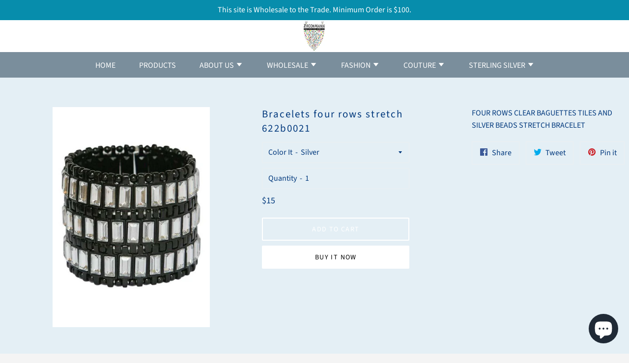

--- FILE ---
content_type: text/html; charset=utf-8
request_url: https://zirconmania.com/products/four-rows-stretch-bracelet
body_size: 19073
content:
<!doctype html>
<html class="no-js" lang="en">
<head>

  <meta charset="utf-8">
  <meta http-equiv="X-UA-Compatible" content="IE=edge">
  <meta name="viewport" content="width=device-width,initial-scale=1">


 
  <meta name="theme-color" content="#ffffff">

  
    <link rel="shortcut icon" href="//zirconmania.com/cdn/shop/files/favicon_ico_32x32.png?v=1613777458" type="image/png" />
  

  <link rel="canonical" href="https://zirconmania.com/products/four-rows-stretch-bracelet">

  <title>
  Bracelets Four Rows Stretch 622B0021 &ndash; Zirconmania Better Fashion jewelry
  </title>

  
    <meta name="description" content="Use 50% Coupon to buy Wholesale fashion jewelry cubic zirconia and diamond stimulant">
  

  <!-- /snippets/social-meta-tags.liquid -->




<meta property="og:site_name" content="Zirconmania Better Fashion jewelry">
<meta property="og:url" content="https://zirconmania.com/products/four-rows-stretch-bracelet">
<meta property="og:title" content="Bracelets Four Rows Stretch  622B0021">
<meta property="og:type" content="product">
<meta property="og:description" content="Use 50% Coupon to buy Wholesale fashion jewelry cubic zirconia and diamond stimulant">

  <meta property="og:price:amount" content="15.00">
  <meta property="og:price:currency" content="USD">

<meta property="og:image" content="http://zirconmania.com/cdn/shop/products/622b0021_2_1200x1200.jpg?v=1585134276"><meta property="og:image" content="http://zirconmania.com/cdn/shop/products/622b0021-1_1_1200x1200.jpg?v=1585134276"><meta property="og:image" content="http://zirconmania.com/cdn/shop/products/622b0021-2_1200x1200.jpg?v=1585134276">
<meta property="og:image:secure_url" content="https://zirconmania.com/cdn/shop/products/622b0021_2_1200x1200.jpg?v=1585134276"><meta property="og:image:secure_url" content="https://zirconmania.com/cdn/shop/products/622b0021-1_1_1200x1200.jpg?v=1585134276"><meta property="og:image:secure_url" content="https://zirconmania.com/cdn/shop/products/622b0021-2_1200x1200.jpg?v=1585134276">


<meta name="twitter:card" content="summary_large_image">
<meta name="twitter:title" content="Bracelets Four Rows Stretch  622B0021">
<meta name="twitter:description" content="Use 50% Coupon to buy Wholesale fashion jewelry cubic zirconia and diamond stimulant">


  <link href="//zirconmania.com/cdn/shop/t/3/assets/theme.scss.css?v=16826822395754967671757520997" rel="stylesheet" type="text/css" media="all" />

  <script>
    window.theme = window.theme || {};
    theme.strings = {
      cartEmpty: "Your cart is currently empty.",
      savingHtml: "You're saving [savings]",
      addToCart: "Add to cart",
      soldOut: "Sold out",
      unavailable: "Unavailable",
      addressError: "Error looking up that address",
      addressNoResults: "No results for that address",
      addressQueryLimit: "You have exceeded the Google API usage limit. Consider upgrading to a \u003ca href=\"https:\/\/developers.google.com\/maps\/premium\/usage-limits\"\u003ePremium Plan\u003c\/a\u003e.",
      authError: "There was a problem authenticating your Google Maps API Key."
    };
    theme.settings = {
      cartType: "drawer",
      moneyFormat: "${{amount}}"
    };
  </script>

  <script src="//zirconmania.com/cdn/shop/t/3/assets/lazysizes.min.js?v=155223123402716617051586315567" async="async"></script>

  

  <script src="//zirconmania.com/cdn/shop/t/3/assets/vendor.js?v=141188699437036237251586315569" defer="defer"></script>

  <script src="//zirconmania.com/cdn/shopifycloud/storefront/assets/themes_support/option_selection-b017cd28.js" defer="defer"></script>

  <script src="//zirconmania.com/cdn/shop/t/3/assets/theme.js?v=63561349323262567961586315578" defer="defer"></script>

  <script>window.performance && window.performance.mark && window.performance.mark('shopify.content_for_header.start');</script><meta name="google-site-verification" content="fk9Uu1muXkjJ9Ab7-2ohvblNwurjT52nqLOU_A0hvhQ">
<meta id="shopify-digital-wallet" name="shopify-digital-wallet" content="/36116496517/digital_wallets/dialog">
<meta name="shopify-checkout-api-token" content="3b5951a956c5f45ba0adb6a3e7ec6326">
<meta id="in-context-paypal-metadata" data-shop-id="36116496517" data-venmo-supported="true" data-environment="production" data-locale="en_US" data-paypal-v4="true" data-currency="USD">
<link rel="alternate" type="application/json+oembed" href="https://zirconmania.com/products/four-rows-stretch-bracelet.oembed">
<script async="async" src="/checkouts/internal/preloads.js?locale=en-US"></script>
<script id="shopify-features" type="application/json">{"accessToken":"3b5951a956c5f45ba0adb6a3e7ec6326","betas":["rich-media-storefront-analytics"],"domain":"zirconmania.com","predictiveSearch":true,"shopId":36116496517,"locale":"en"}</script>
<script>var Shopify = Shopify || {};
Shopify.shop = "zirconmania-1.myshopify.com";
Shopify.locale = "en";
Shopify.currency = {"active":"USD","rate":"1.0"};
Shopify.country = "US";
Shopify.theme = {"name":"Ecom Services v2","id":95401672837,"schema_name":"Boundless","schema_version":"9.0.10","theme_store_id":766,"role":"main"};
Shopify.theme.handle = "null";
Shopify.theme.style = {"id":null,"handle":null};
Shopify.cdnHost = "zirconmania.com/cdn";
Shopify.routes = Shopify.routes || {};
Shopify.routes.root = "/";</script>
<script type="module">!function(o){(o.Shopify=o.Shopify||{}).modules=!0}(window);</script>
<script>!function(o){function n(){var o=[];function n(){o.push(Array.prototype.slice.apply(arguments))}return n.q=o,n}var t=o.Shopify=o.Shopify||{};t.loadFeatures=n(),t.autoloadFeatures=n()}(window);</script>
<script id="shop-js-analytics" type="application/json">{"pageType":"product"}</script>
<script defer="defer" async type="module" src="//zirconmania.com/cdn/shopifycloud/shop-js/modules/v2/client.init-shop-cart-sync_BT-GjEfc.en.esm.js"></script>
<script defer="defer" async type="module" src="//zirconmania.com/cdn/shopifycloud/shop-js/modules/v2/chunk.common_D58fp_Oc.esm.js"></script>
<script defer="defer" async type="module" src="//zirconmania.com/cdn/shopifycloud/shop-js/modules/v2/chunk.modal_xMitdFEc.esm.js"></script>
<script type="module">
  await import("//zirconmania.com/cdn/shopifycloud/shop-js/modules/v2/client.init-shop-cart-sync_BT-GjEfc.en.esm.js");
await import("//zirconmania.com/cdn/shopifycloud/shop-js/modules/v2/chunk.common_D58fp_Oc.esm.js");
await import("//zirconmania.com/cdn/shopifycloud/shop-js/modules/v2/chunk.modal_xMitdFEc.esm.js");

  window.Shopify.SignInWithShop?.initShopCartSync?.({"fedCMEnabled":true,"windoidEnabled":true});

</script>
<script id="__st">var __st={"a":36116496517,"offset":-28800,"reqid":"c8d2590e-3997-44e4-8e72-9802a991bc0e-1769325466","pageurl":"zirconmania.com\/products\/four-rows-stretch-bracelet","u":"5604cec4742b","p":"product","rtyp":"product","rid":4763252293765};</script>
<script>window.ShopifyPaypalV4VisibilityTracking = true;</script>
<script id="captcha-bootstrap">!function(){'use strict';const t='contact',e='account',n='new_comment',o=[[t,t],['blogs',n],['comments',n],[t,'customer']],c=[[e,'customer_login'],[e,'guest_login'],[e,'recover_customer_password'],[e,'create_customer']],r=t=>t.map((([t,e])=>`form[action*='/${t}']:not([data-nocaptcha='true']) input[name='form_type'][value='${e}']`)).join(','),a=t=>()=>t?[...document.querySelectorAll(t)].map((t=>t.form)):[];function s(){const t=[...o],e=r(t);return a(e)}const i='password',u='form_key',d=['recaptcha-v3-token','g-recaptcha-response','h-captcha-response',i],f=()=>{try{return window.sessionStorage}catch{return}},m='__shopify_v',_=t=>t.elements[u];function p(t,e,n=!1){try{const o=window.sessionStorage,c=JSON.parse(o.getItem(e)),{data:r}=function(t){const{data:e,action:n}=t;return t[m]||n?{data:e,action:n}:{data:t,action:n}}(c);for(const[e,n]of Object.entries(r))t.elements[e]&&(t.elements[e].value=n);n&&o.removeItem(e)}catch(o){console.error('form repopulation failed',{error:o})}}const l='form_type',E='cptcha';function T(t){t.dataset[E]=!0}const w=window,h=w.document,L='Shopify',v='ce_forms',y='captcha';let A=!1;((t,e)=>{const n=(g='f06e6c50-85a8-45c8-87d0-21a2b65856fe',I='https://cdn.shopify.com/shopifycloud/storefront-forms-hcaptcha/ce_storefront_forms_captcha_hcaptcha.v1.5.2.iife.js',D={infoText:'Protected by hCaptcha',privacyText:'Privacy',termsText:'Terms'},(t,e,n)=>{const o=w[L][v],c=o.bindForm;if(c)return c(t,g,e,D).then(n);var r;o.q.push([[t,g,e,D],n]),r=I,A||(h.body.append(Object.assign(h.createElement('script'),{id:'captcha-provider',async:!0,src:r})),A=!0)});var g,I,D;w[L]=w[L]||{},w[L][v]=w[L][v]||{},w[L][v].q=[],w[L][y]=w[L][y]||{},w[L][y].protect=function(t,e){n(t,void 0,e),T(t)},Object.freeze(w[L][y]),function(t,e,n,w,h,L){const[v,y,A,g]=function(t,e,n){const i=e?o:[],u=t?c:[],d=[...i,...u],f=r(d),m=r(i),_=r(d.filter((([t,e])=>n.includes(e))));return[a(f),a(m),a(_),s()]}(w,h,L),I=t=>{const e=t.target;return e instanceof HTMLFormElement?e:e&&e.form},D=t=>v().includes(t);t.addEventListener('submit',(t=>{const e=I(t);if(!e)return;const n=D(e)&&!e.dataset.hcaptchaBound&&!e.dataset.recaptchaBound,o=_(e),c=g().includes(e)&&(!o||!o.value);(n||c)&&t.preventDefault(),c&&!n&&(function(t){try{if(!f())return;!function(t){const e=f();if(!e)return;const n=_(t);if(!n)return;const o=n.value;o&&e.removeItem(o)}(t);const e=Array.from(Array(32),(()=>Math.random().toString(36)[2])).join('');!function(t,e){_(t)||t.append(Object.assign(document.createElement('input'),{type:'hidden',name:u})),t.elements[u].value=e}(t,e),function(t,e){const n=f();if(!n)return;const o=[...t.querySelectorAll(`input[type='${i}']`)].map((({name:t})=>t)),c=[...d,...o],r={};for(const[a,s]of new FormData(t).entries())c.includes(a)||(r[a]=s);n.setItem(e,JSON.stringify({[m]:1,action:t.action,data:r}))}(t,e)}catch(e){console.error('failed to persist form',e)}}(e),e.submit())}));const S=(t,e)=>{t&&!t.dataset[E]&&(n(t,e.some((e=>e===t))),T(t))};for(const o of['focusin','change'])t.addEventListener(o,(t=>{const e=I(t);D(e)&&S(e,y())}));const B=e.get('form_key'),M=e.get(l),P=B&&M;t.addEventListener('DOMContentLoaded',(()=>{const t=y();if(P)for(const e of t)e.elements[l].value===M&&p(e,B);[...new Set([...A(),...v().filter((t=>'true'===t.dataset.shopifyCaptcha))])].forEach((e=>S(e,t)))}))}(h,new URLSearchParams(w.location.search),n,t,e,['guest_login'])})(!0,!0)}();</script>
<script integrity="sha256-4kQ18oKyAcykRKYeNunJcIwy7WH5gtpwJnB7kiuLZ1E=" data-source-attribution="shopify.loadfeatures" defer="defer" src="//zirconmania.com/cdn/shopifycloud/storefront/assets/storefront/load_feature-a0a9edcb.js" crossorigin="anonymous"></script>
<script data-source-attribution="shopify.dynamic_checkout.dynamic.init">var Shopify=Shopify||{};Shopify.PaymentButton=Shopify.PaymentButton||{isStorefrontPortableWallets:!0,init:function(){window.Shopify.PaymentButton.init=function(){};var t=document.createElement("script");t.src="https://zirconmania.com/cdn/shopifycloud/portable-wallets/latest/portable-wallets.en.js",t.type="module",document.head.appendChild(t)}};
</script>
<script data-source-attribution="shopify.dynamic_checkout.buyer_consent">
  function portableWalletsHideBuyerConsent(e){var t=document.getElementById("shopify-buyer-consent"),n=document.getElementById("shopify-subscription-policy-button");t&&n&&(t.classList.add("hidden"),t.setAttribute("aria-hidden","true"),n.removeEventListener("click",e))}function portableWalletsShowBuyerConsent(e){var t=document.getElementById("shopify-buyer-consent"),n=document.getElementById("shopify-subscription-policy-button");t&&n&&(t.classList.remove("hidden"),t.removeAttribute("aria-hidden"),n.addEventListener("click",e))}window.Shopify?.PaymentButton&&(window.Shopify.PaymentButton.hideBuyerConsent=portableWalletsHideBuyerConsent,window.Shopify.PaymentButton.showBuyerConsent=portableWalletsShowBuyerConsent);
</script>
<script>
  function portableWalletsCleanup(e){e&&e.src&&console.error("Failed to load portable wallets script "+e.src);var t=document.querySelectorAll("shopify-accelerated-checkout .shopify-payment-button__skeleton, shopify-accelerated-checkout-cart .wallet-cart-button__skeleton"),e=document.getElementById("shopify-buyer-consent");for(let e=0;e<t.length;e++)t[e].remove();e&&e.remove()}function portableWalletsNotLoadedAsModule(e){e instanceof ErrorEvent&&"string"==typeof e.message&&e.message.includes("import.meta")&&"string"==typeof e.filename&&e.filename.includes("portable-wallets")&&(window.removeEventListener("error",portableWalletsNotLoadedAsModule),window.Shopify.PaymentButton.failedToLoad=e,"loading"===document.readyState?document.addEventListener("DOMContentLoaded",window.Shopify.PaymentButton.init):window.Shopify.PaymentButton.init())}window.addEventListener("error",portableWalletsNotLoadedAsModule);
</script>

<script type="module" src="https://zirconmania.com/cdn/shopifycloud/portable-wallets/latest/portable-wallets.en.js" onError="portableWalletsCleanup(this)" crossorigin="anonymous"></script>
<script nomodule>
  document.addEventListener("DOMContentLoaded", portableWalletsCleanup);
</script>

<link id="shopify-accelerated-checkout-styles" rel="stylesheet" media="screen" href="https://zirconmania.com/cdn/shopifycloud/portable-wallets/latest/accelerated-checkout-backwards-compat.css" crossorigin="anonymous">
<style id="shopify-accelerated-checkout-cart">
        #shopify-buyer-consent {
  margin-top: 1em;
  display: inline-block;
  width: 100%;
}

#shopify-buyer-consent.hidden {
  display: none;
}

#shopify-subscription-policy-button {
  background: none;
  border: none;
  padding: 0;
  text-decoration: underline;
  font-size: inherit;
  cursor: pointer;
}

#shopify-subscription-policy-button::before {
  box-shadow: none;
}

      </style>

<script>window.performance && window.performance.mark && window.performance.mark('shopify.content_for_header.end');</script>
  <script src="https://code.jquery.com/jquery-2.2.0.min.js" type="text/javascript"></script>



<script type='text/javascript'>
                      (function(e,t){var n=e.amplitude||{_q:[],_iq:{}};var r=t.createElement('script')
                      ;r.type='text/javascript'
                      ;r.integrity='sha384-RsEu4WZflrqYcEacpfoGSib3qaSvdYwT4D+DrWqeBuDarSzjwUQR1jO8gDiXZd0E'
                      ;r.crossOrigin='anonymous';r.async=true
                      ;r.src='https://cdn.amplitude.com/libs/amplitude-6.2.0-min.gz.js'
                      ;r.onload=function(){if(!e.amplitude.runQueuedFunctions){
                      console.log('[Amplitude] Error: could not load SDK')}}
                      ;var i=t.getElementsByTagName('script')[0];i.parentNode.insertBefore(r,i)
                      ;function s(e,t){e.prototype[t]=function(){
                      this._q.push([t].concat(Array.prototype.slice.call(arguments,0)));return this}}
                      var o=function(){this._q=[];return this}
                      ;var a=['add','append','clearAll','prepend','set','setOnce','unset']
                      ;for(var u=0;u<a.length;u++){s(o,a[u])}n.Identify=o;var c=function(){this._q=[]
                      ;return this}
                      ;var l=['setProductId','setQuantity','setPrice','setRevenueType','setEventProperties']
                      ;for(var p=0;p<l.length;p++){s(c,l[p])}n.Revenue=c
                      ;var d=['init','logEvent','logRevenue','setUserId','setUserProperties','setOptOut','setVersionName','setDomain','setDeviceId', 'enableTracking', 'setGlobalUserProperties','identify','clearUserProperties','setGroup','logRevenueV2','regenerateDeviceId','groupIdentify','onInit','logEventWithTimestamp','logEventWithGroups','setSessionId','resetSessionId']
                      ;function v(e){function t(t){e[t]=function(){
                      e._q.push([t].concat(Array.prototype.slice.call(arguments,0)))}}
                      for(var n=0;n<d.length;n++){t(d[n])}}v(n);n.getInstance=function(e){
                      e=(!e||e.length===0?'$default_instance':e).toLowerCase()
                      ;if(!n._iq.hasOwnProperty(e)){n._iq[e]={_q:[]};v(n._iq[e])}return n._iq[e]}
                      ;e.amplitude=n})(window,document);

                      amplitude.getInstance().init('8d23f397a4993a4e0ff1b5b62fac86e3');
    
                    </script>
                    
<script src="https://cdn.shopify.com/extensions/e8878072-2f6b-4e89-8082-94b04320908d/inbox-1254/assets/inbox-chat-loader.js" type="text/javascript" defer="defer"></script>
<link href="https://monorail-edge.shopifysvc.com" rel="dns-prefetch">
<script>(function(){if ("sendBeacon" in navigator && "performance" in window) {try {var session_token_from_headers = performance.getEntriesByType('navigation')[0].serverTiming.find(x => x.name == '_s').description;} catch {var session_token_from_headers = undefined;}var session_cookie_matches = document.cookie.match(/_shopify_s=([^;]*)/);var session_token_from_cookie = session_cookie_matches && session_cookie_matches.length === 2 ? session_cookie_matches[1] : "";var session_token = session_token_from_headers || session_token_from_cookie || "";function handle_abandonment_event(e) {var entries = performance.getEntries().filter(function(entry) {return /monorail-edge.shopifysvc.com/.test(entry.name);});if (!window.abandonment_tracked && entries.length === 0) {window.abandonment_tracked = true;var currentMs = Date.now();var navigation_start = performance.timing.navigationStart;var payload = {shop_id: 36116496517,url: window.location.href,navigation_start,duration: currentMs - navigation_start,session_token,page_type: "product"};window.navigator.sendBeacon("https://monorail-edge.shopifysvc.com/v1/produce", JSON.stringify({schema_id: "online_store_buyer_site_abandonment/1.1",payload: payload,metadata: {event_created_at_ms: currentMs,event_sent_at_ms: currentMs}}));}}window.addEventListener('pagehide', handle_abandonment_event);}}());</script>
<script id="web-pixels-manager-setup">(function e(e,d,r,n,o){if(void 0===o&&(o={}),!Boolean(null===(a=null===(i=window.Shopify)||void 0===i?void 0:i.analytics)||void 0===a?void 0:a.replayQueue)){var i,a;window.Shopify=window.Shopify||{};var t=window.Shopify;t.analytics=t.analytics||{};var s=t.analytics;s.replayQueue=[],s.publish=function(e,d,r){return s.replayQueue.push([e,d,r]),!0};try{self.performance.mark("wpm:start")}catch(e){}var l=function(){var e={modern:/Edge?\/(1{2}[4-9]|1[2-9]\d|[2-9]\d{2}|\d{4,})\.\d+(\.\d+|)|Firefox\/(1{2}[4-9]|1[2-9]\d|[2-9]\d{2}|\d{4,})\.\d+(\.\d+|)|Chrom(ium|e)\/(9{2}|\d{3,})\.\d+(\.\d+|)|(Maci|X1{2}).+ Version\/(15\.\d+|(1[6-9]|[2-9]\d|\d{3,})\.\d+)([,.]\d+|)( \(\w+\)|)( Mobile\/\w+|) Safari\/|Chrome.+OPR\/(9{2}|\d{3,})\.\d+\.\d+|(CPU[ +]OS|iPhone[ +]OS|CPU[ +]iPhone|CPU IPhone OS|CPU iPad OS)[ +]+(15[._]\d+|(1[6-9]|[2-9]\d|\d{3,})[._]\d+)([._]\d+|)|Android:?[ /-](13[3-9]|1[4-9]\d|[2-9]\d{2}|\d{4,})(\.\d+|)(\.\d+|)|Android.+Firefox\/(13[5-9]|1[4-9]\d|[2-9]\d{2}|\d{4,})\.\d+(\.\d+|)|Android.+Chrom(ium|e)\/(13[3-9]|1[4-9]\d|[2-9]\d{2}|\d{4,})\.\d+(\.\d+|)|SamsungBrowser\/([2-9]\d|\d{3,})\.\d+/,legacy:/Edge?\/(1[6-9]|[2-9]\d|\d{3,})\.\d+(\.\d+|)|Firefox\/(5[4-9]|[6-9]\d|\d{3,})\.\d+(\.\d+|)|Chrom(ium|e)\/(5[1-9]|[6-9]\d|\d{3,})\.\d+(\.\d+|)([\d.]+$|.*Safari\/(?![\d.]+ Edge\/[\d.]+$))|(Maci|X1{2}).+ Version\/(10\.\d+|(1[1-9]|[2-9]\d|\d{3,})\.\d+)([,.]\d+|)( \(\w+\)|)( Mobile\/\w+|) Safari\/|Chrome.+OPR\/(3[89]|[4-9]\d|\d{3,})\.\d+\.\d+|(CPU[ +]OS|iPhone[ +]OS|CPU[ +]iPhone|CPU IPhone OS|CPU iPad OS)[ +]+(10[._]\d+|(1[1-9]|[2-9]\d|\d{3,})[._]\d+)([._]\d+|)|Android:?[ /-](13[3-9]|1[4-9]\d|[2-9]\d{2}|\d{4,})(\.\d+|)(\.\d+|)|Mobile Safari.+OPR\/([89]\d|\d{3,})\.\d+\.\d+|Android.+Firefox\/(13[5-9]|1[4-9]\d|[2-9]\d{2}|\d{4,})\.\d+(\.\d+|)|Android.+Chrom(ium|e)\/(13[3-9]|1[4-9]\d|[2-9]\d{2}|\d{4,})\.\d+(\.\d+|)|Android.+(UC? ?Browser|UCWEB|U3)[ /]?(15\.([5-9]|\d{2,})|(1[6-9]|[2-9]\d|\d{3,})\.\d+)\.\d+|SamsungBrowser\/(5\.\d+|([6-9]|\d{2,})\.\d+)|Android.+MQ{2}Browser\/(14(\.(9|\d{2,})|)|(1[5-9]|[2-9]\d|\d{3,})(\.\d+|))(\.\d+|)|K[Aa][Ii]OS\/(3\.\d+|([4-9]|\d{2,})\.\d+)(\.\d+|)/},d=e.modern,r=e.legacy,n=navigator.userAgent;return n.match(d)?"modern":n.match(r)?"legacy":"unknown"}(),u="modern"===l?"modern":"legacy",c=(null!=n?n:{modern:"",legacy:""})[u],f=function(e){return[e.baseUrl,"/wpm","/b",e.hashVersion,"modern"===e.buildTarget?"m":"l",".js"].join("")}({baseUrl:d,hashVersion:r,buildTarget:u}),m=function(e){var d=e.version,r=e.bundleTarget,n=e.surface,o=e.pageUrl,i=e.monorailEndpoint;return{emit:function(e){var a=e.status,t=e.errorMsg,s=(new Date).getTime(),l=JSON.stringify({metadata:{event_sent_at_ms:s},events:[{schema_id:"web_pixels_manager_load/3.1",payload:{version:d,bundle_target:r,page_url:o,status:a,surface:n,error_msg:t},metadata:{event_created_at_ms:s}}]});if(!i)return console&&console.warn&&console.warn("[Web Pixels Manager] No Monorail endpoint provided, skipping logging."),!1;try{return self.navigator.sendBeacon.bind(self.navigator)(i,l)}catch(e){}var u=new XMLHttpRequest;try{return u.open("POST",i,!0),u.setRequestHeader("Content-Type","text/plain"),u.send(l),!0}catch(e){return console&&console.warn&&console.warn("[Web Pixels Manager] Got an unhandled error while logging to Monorail."),!1}}}}({version:r,bundleTarget:l,surface:e.surface,pageUrl:self.location.href,monorailEndpoint:e.monorailEndpoint});try{o.browserTarget=l,function(e){var d=e.src,r=e.async,n=void 0===r||r,o=e.onload,i=e.onerror,a=e.sri,t=e.scriptDataAttributes,s=void 0===t?{}:t,l=document.createElement("script"),u=document.querySelector("head"),c=document.querySelector("body");if(l.async=n,l.src=d,a&&(l.integrity=a,l.crossOrigin="anonymous"),s)for(var f in s)if(Object.prototype.hasOwnProperty.call(s,f))try{l.dataset[f]=s[f]}catch(e){}if(o&&l.addEventListener("load",o),i&&l.addEventListener("error",i),u)u.appendChild(l);else{if(!c)throw new Error("Did not find a head or body element to append the script");c.appendChild(l)}}({src:f,async:!0,onload:function(){if(!function(){var e,d;return Boolean(null===(d=null===(e=window.Shopify)||void 0===e?void 0:e.analytics)||void 0===d?void 0:d.initialized)}()){var d=window.webPixelsManager.init(e)||void 0;if(d){var r=window.Shopify.analytics;r.replayQueue.forEach((function(e){var r=e[0],n=e[1],o=e[2];d.publishCustomEvent(r,n,o)})),r.replayQueue=[],r.publish=d.publishCustomEvent,r.visitor=d.visitor,r.initialized=!0}}},onerror:function(){return m.emit({status:"failed",errorMsg:"".concat(f," has failed to load")})},sri:function(e){var d=/^sha384-[A-Za-z0-9+/=]+$/;return"string"==typeof e&&d.test(e)}(c)?c:"",scriptDataAttributes:o}),m.emit({status:"loading"})}catch(e){m.emit({status:"failed",errorMsg:(null==e?void 0:e.message)||"Unknown error"})}}})({shopId: 36116496517,storefrontBaseUrl: "https://zirconmania.com",extensionsBaseUrl: "https://extensions.shopifycdn.com/cdn/shopifycloud/web-pixels-manager",monorailEndpoint: "https://monorail-edge.shopifysvc.com/unstable/produce_batch",surface: "storefront-renderer",enabledBetaFlags: ["2dca8a86"],webPixelsConfigList: [{"id":"533463173","configuration":"{\"config\":\"{\\\"google_tag_ids\\\":[\\\"AW-1014624653\\\",\\\"GT-W6B45JRL\\\"],\\\"target_country\\\":\\\"ZZ\\\",\\\"gtag_events\\\":[{\\\"type\\\":\\\"search\\\",\\\"action_label\\\":\\\"G-02087QHXPL\\\"},{\\\"type\\\":\\\"begin_checkout\\\",\\\"action_label\\\":\\\"G-02087QHXPL\\\"},{\\\"type\\\":\\\"view_item\\\",\\\"action_label\\\":[\\\"G-02087QHXPL\\\",\\\"MC-48T1ZHBXVC\\\"]},{\\\"type\\\":\\\"purchase\\\",\\\"action_label\\\":[\\\"G-02087QHXPL\\\",\\\"MC-48T1ZHBXVC\\\"]},{\\\"type\\\":\\\"page_view\\\",\\\"action_label\\\":[\\\"G-02087QHXPL\\\",\\\"MC-48T1ZHBXVC\\\"]},{\\\"type\\\":\\\"add_payment_info\\\",\\\"action_label\\\":\\\"G-02087QHXPL\\\"},{\\\"type\\\":\\\"add_to_cart\\\",\\\"action_label\\\":\\\"G-02087QHXPL\\\"}],\\\"enable_monitoring_mode\\\":false}\"}","eventPayloadVersion":"v1","runtimeContext":"OPEN","scriptVersion":"b2a88bafab3e21179ed38636efcd8a93","type":"APP","apiClientId":1780363,"privacyPurposes":[],"dataSharingAdjustments":{"protectedCustomerApprovalScopes":["read_customer_address","read_customer_email","read_customer_name","read_customer_personal_data","read_customer_phone"]}},{"id":"shopify-app-pixel","configuration":"{}","eventPayloadVersion":"v1","runtimeContext":"STRICT","scriptVersion":"0450","apiClientId":"shopify-pixel","type":"APP","privacyPurposes":["ANALYTICS","MARKETING"]},{"id":"shopify-custom-pixel","eventPayloadVersion":"v1","runtimeContext":"LAX","scriptVersion":"0450","apiClientId":"shopify-pixel","type":"CUSTOM","privacyPurposes":["ANALYTICS","MARKETING"]}],isMerchantRequest: false,initData: {"shop":{"name":"Zirconmania Better Fashion jewelry","paymentSettings":{"currencyCode":"USD"},"myshopifyDomain":"zirconmania-1.myshopify.com","countryCode":"US","storefrontUrl":"https:\/\/zirconmania.com"},"customer":null,"cart":null,"checkout":null,"productVariants":[{"price":{"amount":15.0,"currencyCode":"USD"},"product":{"title":"Bracelets Four Rows Stretch  622B0021","vendor":"zirconmania","id":"4763252293765","untranslatedTitle":"Bracelets Four Rows Stretch  622B0021","url":"\/products\/four-rows-stretch-bracelet","type":"Bracelet"},"id":"33185152008325","image":{"src":"\/\/zirconmania.com\/cdn\/shop\/products\/622b0021_2.jpg?v=1585134276"},"sku":"622B0021-Silver","title":"Silver","untranslatedTitle":"Silver"},{"price":{"amount":15.0,"currencyCode":"USD"},"product":{"title":"Bracelets Four Rows Stretch  622B0021","vendor":"zirconmania","id":"4763252293765","untranslatedTitle":"Bracelets Four Rows Stretch  622B0021","url":"\/products\/four-rows-stretch-bracelet","type":"Bracelet"},"id":"33185152041093","image":{"src":"\/\/zirconmania.com\/cdn\/shop\/products\/622b0021_2.jpg?v=1585134276"},"sku":"622B0021-Black","title":"Black","untranslatedTitle":"Black"},{"price":{"amount":15.0,"currencyCode":"USD"},"product":{"title":"Bracelets Four Rows Stretch  622B0021","vendor":"zirconmania","id":"4763252293765","untranslatedTitle":"Bracelets Four Rows Stretch  622B0021","url":"\/products\/four-rows-stretch-bracelet","type":"Bracelet"},"id":"33185152073861","image":{"src":"\/\/zirconmania.com\/cdn\/shop\/products\/622b0021_2.jpg?v=1585134276"},"sku":"622B0021-Antique","title":"Antique\/Gold","untranslatedTitle":"Antique\/Gold"}],"purchasingCompany":null},},"https://zirconmania.com/cdn","fcfee988w5aeb613cpc8e4bc33m6693e112",{"modern":"","legacy":""},{"shopId":"36116496517","storefrontBaseUrl":"https:\/\/zirconmania.com","extensionBaseUrl":"https:\/\/extensions.shopifycdn.com\/cdn\/shopifycloud\/web-pixels-manager","surface":"storefront-renderer","enabledBetaFlags":"[\"2dca8a86\"]","isMerchantRequest":"false","hashVersion":"fcfee988w5aeb613cpc8e4bc33m6693e112","publish":"custom","events":"[[\"page_viewed\",{}],[\"product_viewed\",{\"productVariant\":{\"price\":{\"amount\":15.0,\"currencyCode\":\"USD\"},\"product\":{\"title\":\"Bracelets Four Rows Stretch  622B0021\",\"vendor\":\"zirconmania\",\"id\":\"4763252293765\",\"untranslatedTitle\":\"Bracelets Four Rows Stretch  622B0021\",\"url\":\"\/products\/four-rows-stretch-bracelet\",\"type\":\"Bracelet\"},\"id\":\"33185152008325\",\"image\":{\"src\":\"\/\/zirconmania.com\/cdn\/shop\/products\/622b0021_2.jpg?v=1585134276\"},\"sku\":\"622B0021-Silver\",\"title\":\"Silver\",\"untranslatedTitle\":\"Silver\"}}]]"});</script><script>
  window.ShopifyAnalytics = window.ShopifyAnalytics || {};
  window.ShopifyAnalytics.meta = window.ShopifyAnalytics.meta || {};
  window.ShopifyAnalytics.meta.currency = 'USD';
  var meta = {"product":{"id":4763252293765,"gid":"gid:\/\/shopify\/Product\/4763252293765","vendor":"zirconmania","type":"Bracelet","handle":"four-rows-stretch-bracelet","variants":[{"id":33185152008325,"price":1500,"name":"Bracelets Four Rows Stretch  622B0021 - Silver","public_title":"Silver","sku":"622B0021-Silver"},{"id":33185152041093,"price":1500,"name":"Bracelets Four Rows Stretch  622B0021 - Black","public_title":"Black","sku":"622B0021-Black"},{"id":33185152073861,"price":1500,"name":"Bracelets Four Rows Stretch  622B0021 - Antique\/Gold","public_title":"Antique\/Gold","sku":"622B0021-Antique"}],"remote":false},"page":{"pageType":"product","resourceType":"product","resourceId":4763252293765,"requestId":"c8d2590e-3997-44e4-8e72-9802a991bc0e-1769325466"}};
  for (var attr in meta) {
    window.ShopifyAnalytics.meta[attr] = meta[attr];
  }
</script>
<script class="analytics">
  (function () {
    var customDocumentWrite = function(content) {
      var jquery = null;

      if (window.jQuery) {
        jquery = window.jQuery;
      } else if (window.Checkout && window.Checkout.$) {
        jquery = window.Checkout.$;
      }

      if (jquery) {
        jquery('body').append(content);
      }
    };

    var hasLoggedConversion = function(token) {
      if (token) {
        return document.cookie.indexOf('loggedConversion=' + token) !== -1;
      }
      return false;
    }

    var setCookieIfConversion = function(token) {
      if (token) {
        var twoMonthsFromNow = new Date(Date.now());
        twoMonthsFromNow.setMonth(twoMonthsFromNow.getMonth() + 2);

        document.cookie = 'loggedConversion=' + token + '; expires=' + twoMonthsFromNow;
      }
    }

    var trekkie = window.ShopifyAnalytics.lib = window.trekkie = window.trekkie || [];
    if (trekkie.integrations) {
      return;
    }
    trekkie.methods = [
      'identify',
      'page',
      'ready',
      'track',
      'trackForm',
      'trackLink'
    ];
    trekkie.factory = function(method) {
      return function() {
        var args = Array.prototype.slice.call(arguments);
        args.unshift(method);
        trekkie.push(args);
        return trekkie;
      };
    };
    for (var i = 0; i < trekkie.methods.length; i++) {
      var key = trekkie.methods[i];
      trekkie[key] = trekkie.factory(key);
    }
    trekkie.load = function(config) {
      trekkie.config = config || {};
      trekkie.config.initialDocumentCookie = document.cookie;
      var first = document.getElementsByTagName('script')[0];
      var script = document.createElement('script');
      script.type = 'text/javascript';
      script.onerror = function(e) {
        var scriptFallback = document.createElement('script');
        scriptFallback.type = 'text/javascript';
        scriptFallback.onerror = function(error) {
                var Monorail = {
      produce: function produce(monorailDomain, schemaId, payload) {
        var currentMs = new Date().getTime();
        var event = {
          schema_id: schemaId,
          payload: payload,
          metadata: {
            event_created_at_ms: currentMs,
            event_sent_at_ms: currentMs
          }
        };
        return Monorail.sendRequest("https://" + monorailDomain + "/v1/produce", JSON.stringify(event));
      },
      sendRequest: function sendRequest(endpointUrl, payload) {
        // Try the sendBeacon API
        if (window && window.navigator && typeof window.navigator.sendBeacon === 'function' && typeof window.Blob === 'function' && !Monorail.isIos12()) {
          var blobData = new window.Blob([payload], {
            type: 'text/plain'
          });

          if (window.navigator.sendBeacon(endpointUrl, blobData)) {
            return true;
          } // sendBeacon was not successful

        } // XHR beacon

        var xhr = new XMLHttpRequest();

        try {
          xhr.open('POST', endpointUrl);
          xhr.setRequestHeader('Content-Type', 'text/plain');
          xhr.send(payload);
        } catch (e) {
          console.log(e);
        }

        return false;
      },
      isIos12: function isIos12() {
        return window.navigator.userAgent.lastIndexOf('iPhone; CPU iPhone OS 12_') !== -1 || window.navigator.userAgent.lastIndexOf('iPad; CPU OS 12_') !== -1;
      }
    };
    Monorail.produce('monorail-edge.shopifysvc.com',
      'trekkie_storefront_load_errors/1.1',
      {shop_id: 36116496517,
      theme_id: 95401672837,
      app_name: "storefront",
      context_url: window.location.href,
      source_url: "//zirconmania.com/cdn/s/trekkie.storefront.8d95595f799fbf7e1d32231b9a28fd43b70c67d3.min.js"});

        };
        scriptFallback.async = true;
        scriptFallback.src = '//zirconmania.com/cdn/s/trekkie.storefront.8d95595f799fbf7e1d32231b9a28fd43b70c67d3.min.js';
        first.parentNode.insertBefore(scriptFallback, first);
      };
      script.async = true;
      script.src = '//zirconmania.com/cdn/s/trekkie.storefront.8d95595f799fbf7e1d32231b9a28fd43b70c67d3.min.js';
      first.parentNode.insertBefore(script, first);
    };
    trekkie.load(
      {"Trekkie":{"appName":"storefront","development":false,"defaultAttributes":{"shopId":36116496517,"isMerchantRequest":null,"themeId":95401672837,"themeCityHash":"17010961876458483140","contentLanguage":"en","currency":"USD","eventMetadataId":"6f584648-8f0b-4477-8640-f13c9a96daab"},"isServerSideCookieWritingEnabled":true,"monorailRegion":"shop_domain","enabledBetaFlags":["65f19447"]},"Session Attribution":{},"S2S":{"facebookCapiEnabled":false,"source":"trekkie-storefront-renderer","apiClientId":580111}}
    );

    var loaded = false;
    trekkie.ready(function() {
      if (loaded) return;
      loaded = true;

      window.ShopifyAnalytics.lib = window.trekkie;

      var originalDocumentWrite = document.write;
      document.write = customDocumentWrite;
      try { window.ShopifyAnalytics.merchantGoogleAnalytics.call(this); } catch(error) {};
      document.write = originalDocumentWrite;

      window.ShopifyAnalytics.lib.page(null,{"pageType":"product","resourceType":"product","resourceId":4763252293765,"requestId":"c8d2590e-3997-44e4-8e72-9802a991bc0e-1769325466","shopifyEmitted":true});

      var match = window.location.pathname.match(/checkouts\/(.+)\/(thank_you|post_purchase)/)
      var token = match? match[1]: undefined;
      if (!hasLoggedConversion(token)) {
        setCookieIfConversion(token);
        window.ShopifyAnalytics.lib.track("Viewed Product",{"currency":"USD","variantId":33185152008325,"productId":4763252293765,"productGid":"gid:\/\/shopify\/Product\/4763252293765","name":"Bracelets Four Rows Stretch  622B0021 - Silver","price":"15.00","sku":"622B0021-Silver","brand":"zirconmania","variant":"Silver","category":"Bracelet","nonInteraction":true,"remote":false},undefined,undefined,{"shopifyEmitted":true});
      window.ShopifyAnalytics.lib.track("monorail:\/\/trekkie_storefront_viewed_product\/1.1",{"currency":"USD","variantId":33185152008325,"productId":4763252293765,"productGid":"gid:\/\/shopify\/Product\/4763252293765","name":"Bracelets Four Rows Stretch  622B0021 - Silver","price":"15.00","sku":"622B0021-Silver","brand":"zirconmania","variant":"Silver","category":"Bracelet","nonInteraction":true,"remote":false,"referer":"https:\/\/zirconmania.com\/products\/four-rows-stretch-bracelet"});
      }
    });


        var eventsListenerScript = document.createElement('script');
        eventsListenerScript.async = true;
        eventsListenerScript.src = "//zirconmania.com/cdn/shopifycloud/storefront/assets/shop_events_listener-3da45d37.js";
        document.getElementsByTagName('head')[0].appendChild(eventsListenerScript);

})();</script>
<script
  defer
  src="https://zirconmania.com/cdn/shopifycloud/perf-kit/shopify-perf-kit-3.0.4.min.js"
  data-application="storefront-renderer"
  data-shop-id="36116496517"
  data-render-region="gcp-us-east1"
  data-page-type="product"
  data-theme-instance-id="95401672837"
  data-theme-name="Boundless"
  data-theme-version="9.0.10"
  data-monorail-region="shop_domain"
  data-resource-timing-sampling-rate="10"
  data-shs="true"
  data-shs-beacon="true"
  data-shs-export-with-fetch="true"
  data-shs-logs-sample-rate="1"
  data-shs-beacon-endpoint="https://zirconmania.com/api/collect"
></script>
</head>

<body id="bracelets-four-rows-stretch-622b0021" class="template-product">
  <div id="SearchDrawer" class="search-bar drawer drawer--top">
    <div class="search-bar__table">
      <form action="/search" method="get" class="search-bar__table-cell search-bar__form" role="search">
        <div class="search-bar__table">
          <div class="search-bar__table-cell search-bar__icon-cell">
            <button type="submit" class="search-bar__icon-button search-bar__submit">
              <span class="icon icon-search" aria-hidden="true"></span>
              <span class="icon__fallback-text">Search</span>
            </button>
          </div>
          <div class="search-bar__table-cell">
            <input type="search" id="SearchInput" name="q" value="" placeholder="Search our store" aria-label="Search our store" class="search-bar__input">
          </div>
        </div>
      </form>
      <div class="search-bar__table-cell text-right">
        <button type="button" class="search-bar__icon-button search-bar__close js-drawer-close">
          <span class="icon icon-x" aria-hidden="true"></span>
          <span class="icon__fallback-text">close (esc)</span>
        </button>
      </div>
    </div>
  </div>
  <div id="NavDrawer" class="drawer drawer--left">
  <div id="shopify-section-sidebar-menu" class="shopify-section sidebar-menu-section"><div class="drawer__header" data-section-id="sidebar-menu" data-section-type="sidebar-menu-section">
  <div class="drawer__close">
    <button type="button" class="drawer__close-button js-drawer-close">
      <span class="icon icon-x" aria-hidden="true"></span>
      <span class="icon__fallback-text">Close menu</span>
    </button>
  </div>
</div>
<div class="drawer__inner">
  <ul class="drawer-nav">
    

    <li class="drawer-nav__spacer"></li>

    
      
        <li class="drawer-nav__item drawer-nav__item--secondary">
          <a href="/account/login" id="customer_login_link">Log in</a>
        </li>
        <li class="drawer-nav__item drawer-nav__item--secondary">
          <a href="/account/register" id="customer_register_link">Create account</a>
        </li>
      
    
    
  </ul>

  <ul class="list--inline social-icons social-icons--drawer">
    
    
    
    
    
    
    
    
    
    
  </ul>
</div>




</div>
  </div>
  <div id="CartDrawer" class="drawer drawer--right drawer--has-fixed-footer">
    <div class="drawer__header">
      <div class="drawer__close">
        <button type="button" class="drawer__close-button js-drawer-close">
          <span class="icon icon-x" aria-hidden="true"></span>
          <span class="icon__fallback-text">Close cart</span>
        </button>
      </div>
    </div>
    <div class="drawer__inner">
      <div id="CartContainer">
      </div>
    </div>
  </div>

  <div id="PageContainer">
    <div id="shopify-section-announcement-bar" class="shopify-section">
  
    <style>
      .announcement-bar {
        background-color: #078dac;
      }

      .announcement-bar--link:hover {
        

        
          
          background-color: #09b3da;
        
      }

      .announcement-bar__message {
        color: #ffffff;
      }
    </style>

    
      <div class="announcement-bar">
    

      <p class="announcement-bar__message">This site is Wholesale to the Trade. Minimum Order is $100.</p>

    
      </div>
    

  





</div>

    <div class="site-header-wrapper">
      <div class="site-header-container">
        <div id="shopify-section-header" class="shopify-section header-section"><style>
  .site-header__logo img {
    max-width: 100px;
  }
  @media screen and (max-width: 749px) {
    .site-header__logo img {
      max-width: 100%;
    }
  }
</style>

<header class="site-header" role="banner" data-section-id="header" data-section-type="header-section">
  <div class="grid grid--no-gutters grid--table site-header__inner">
    <div class="grid__item one-third medium-up--one-sixth">
      <button type="button" class="site-header__link text-link site-header__toggle-nav js-drawer-open-left">
        <span class="icon icon-hamburger" aria-hidden="true"></span>
        <span class="icon__fallback-text">Menu</span>
      </button>
    </div>
    <div class="grid__item one-third medium-up--two-thirds">
      <div class="site-header__logo h1" itemscope itemtype="http://schema.org/Organization"><a href="/" itemprop="url" class="site-header__logo-link">
              
              <img class="site-header__logo-image" src="//zirconmania.com/cdn/shop/files/ZirconmaniaLogo_ac5fffbb-94cc-4385-85fa-afd49a1fc4c8_100x.jpg?v=1757358838"
              srcset="//zirconmania.com/cdn/shop/files/ZirconmaniaLogo_ac5fffbb-94cc-4385-85fa-afd49a1fc4c8_100x.jpg?v=1757358838 1x, //zirconmania.com/cdn/shop/files/ZirconmaniaLogo_ac5fffbb-94cc-4385-85fa-afd49a1fc4c8_100x@2x.jpg?v=1757358838 2x" alt="Zirconmania Better Fashion jewelry" itemprop="logo">
            </a></div>
    </div>

    <div class="grid__item one-third medium-up--one-sixth text-right">
      <a href="/search" class="site-header__link site-header__search js-drawer-open-top">
        <span class="icon icon-search" aria-hidden="true"></span>
        <span class="icon__fallback-text">Search</span>
      </a>
      <a href="/cart" class="site-header__link site-header__cart cart-link js-drawer-open-right">
        <span class="icon icon-cart" aria-hidden="true"></span>
        <span class="icon__fallback-text">Cart</span>
      </a>
    </div>
  </div>
</header>



</div>

        <div class="action-area"><!-- action bar section -->
<div id="shopify-section-action-bar" class="shopify-section action-bar-section"><!-- snippets/action-bar.liquid -->






  
  <div class="action-bar-wrapper  " data-section-id="action-bar" data-section-type="action-bar-section">


    <nav class="action-bar action-bar--has-menu" role="presentation">
     
     <ul class="site-nav" id="AccessibleNav">
    
      
        <li>
          <a
            href="/"
            class="site-nav__link"
            data-meganav-type="child"
            >
              HOME
          </a>
        </li>
      
    
      
        <li>
          <a
            href="/collections/all"
            class="site-nav__link"
            data-meganav-type="child"
            >
              PRODUCTS
          </a>
        </li>
      
    
      
      
        <li
          class="site-nav--has-dropdown "
          aria-haspopup="true">
          <a
            href="/pages/about-us"
            class="site-nav__link"
            data-meganav-type="parent"
            aria-controls="MenuParent-3"
            aria-expanded="false"
            >
              ABOUT US
              <span class="icon icon-arrow-down" aria-hidden="true"></span>
          </a>
          <ul
            id="MenuParent-3"
            class="site-nav__dropdown "
            data-meganav-dropdown>
            
              
                <li>
                  <a
                    href="/pages/about-us"
                    class="site-nav__link"
                    data-meganav-type="child"
                    
                    tabindex="-1">
                      COMPANY
                  </a>
                </li>
              
            
              
                <li>
                  <a
                    href="https://cdn.shopify.com/s/files/1/0361/1649/6517/files/Zirconmania-Digital-Catalog-2018-low.pdf?v=1585209974"
                    class="site-nav__link"
                    data-meganav-type="child"
                    
                    tabindex="-1">
                      DOWNLOAD PRODUCT CATALOG
                  </a>
                </li>
              
            
              
                <li>
                  <a
                    href="https://diamondveneer.com/"
                    class="site-nav__link"
                    data-meganav-type="child"
                    
                    tabindex="-1">
                      DIAMOND VENEER
                  </a>
                </li>
              
            
              
                <li>
                  <a
                    href="/pages/gallery"
                    class="site-nav__link"
                    data-meganav-type="child"
                    
                    tabindex="-1">
                      GALLERY
                  </a>
                </li>
              
            
              
                <li>
                  <a
                    href="/pages/shows"
                    class="site-nav__link"
                    data-meganav-type="child"
                    
                    tabindex="-1">
                      SHOWS
                  </a>
                </li>
              
            
              
                <li>
                  <a
                    href="/pages/press"
                    class="site-nav__link"
                    data-meganav-type="child"
                    
                    tabindex="-1">
                      PRESS
                  </a>
                </li>
              
            
              
                <li>
                  <a
                    href="/pages/terms-conditions"
                    class="site-nav__link"
                    data-meganav-type="child"
                    
                    tabindex="-1">
                      TERMS OF SALE
                  </a>
                </li>
              
            
              
                <li>
                  <a
                    href="/pages/testimonials"
                    class="site-nav__link"
                    data-meganav-type="child"
                    
                    tabindex="-1">
                      TESTIMONIALS
                  </a>
                </li>
              
            
              
                <li>
                  <a
                    href="/pages/ring-size-chart-helping-you-to-choose-the-best-ring"
                    class="site-nav__link"
                    data-meganav-type="child"
                    
                    tabindex="-1">
                      RING SIZE FINDER
                  </a>
                </li>
              
            
              
                <li>
                  <a
                    href="/pages/faq"
                    class="site-nav__link"
                    data-meganav-type="child"
                    
                    tabindex="-1">
                      FAQ
                  </a>
                </li>
              
            
          </ul>
        </li>
      
    
      
      
        <li
          class="site-nav--has-dropdown "
          aria-haspopup="true">
          <a
            href="/pages/wholesale-terms"
            class="site-nav__link"
            data-meganav-type="parent"
            aria-controls="MenuParent-4"
            aria-expanded="false"
            >
              WHOLESALE
              <span class="icon icon-arrow-down" aria-hidden="true"></span>
          </a>
          <ul
            id="MenuParent-4"
            class="site-nav__dropdown "
            data-meganav-dropdown>
            
              
                <li>
                  <a
                    href="https://cdn.shopify.com/s/files/1/0361/1649/6517/files/Zirconmania_close_outs.xls?v=1585209091"
                    class="site-nav__link"
                    data-meganav-type="child"
                    
                    tabindex="-1">
                      CLOSE OUTS
                  </a>
                </li>
              
            
              
                <li>
                  <a
                    href="/pages/dealer-inquiry-1"
                    class="site-nav__link"
                    data-meganav-type="child"
                    
                    tabindex="-1">
                      DEALER INQUIRY
                  </a>
                </li>
              
            
              
                <li>
                  <a
                    href="/pages/wholesale-terms"
                    class="site-nav__link"
                    data-meganav-type="child"
                    
                    tabindex="-1">
                      WHOLESALE TERMS
                  </a>
                </li>
              
            
              
                <li>
                  <a
                    href="/pages/experiment-with-zicronite"
                    class="site-nav__link"
                    data-meganav-type="child"
                    
                    tabindex="-1">
                      EXPERIMENT WITH ZICRONITE
                  </a>
                </li>
              
            
              
                <li>
                  <a
                    href="https://cdn.shopify.com/s/files/1/0361/1649/6517/files/Zirconmania_Product_Catalog_2016-low.pdf?v=1585220973"
                    class="site-nav__link"
                    data-meganav-type="child"
                    
                    tabindex="-1">
                      PRODUCT CATALOG
                  </a>
                </li>
              
            
              
                <li>
                  <a
                    href="/pages/credit-card-forms"
                    class="site-nav__link"
                    data-meganav-type="child"
                    
                    tabindex="-1">
                      CREDIT CARD FORMS
                  </a>
                </li>
              
            
          </ul>
        </li>
      
    
      
      
        <li
          class="site-nav--has-dropdown "
          aria-haspopup="true">
          <a
            href="/collections/fashion"
            class="site-nav__link"
            data-meganav-type="parent"
            aria-controls="MenuParent-5"
            aria-expanded="false"
            >
              FASHION
              <span class="icon icon-arrow-down" aria-hidden="true"></span>
          </a>
          <ul
            id="MenuParent-5"
            class="site-nav__dropdown "
            data-meganav-dropdown>
            
              
                <li>
                  <a
                    href="/collections/fashion-bohobohemian-collection"
                    class="site-nav__link"
                    data-meganav-type="child"
                    
                    tabindex="-1">
                      BOHO (BOHEMIAN) COLLECTION
                  </a>
                </li>
              
            
              
                <li>
                  <a
                    href="/collections/fashion-fashion-rings"
                    class="site-nav__link"
                    data-meganav-type="child"
                    
                    tabindex="-1">
                      FASHION RINGS
                  </a>
                </li>
              
            
              
                <li>
                  <a
                    href="/collections/fashion-fashion-bangles"
                    class="site-nav__link"
                    data-meganav-type="child"
                    
                    tabindex="-1">
                      FASHION BRACELETS/BANGLES
                  </a>
                </li>
              
            
              
                <li>
                  <a
                    href="/collections/fashion-fashion-pendants"
                    class="site-nav__link"
                    data-meganav-type="child"
                    
                    tabindex="-1">
                      FASHION PENDANTS/NECKLACES
                  </a>
                </li>
              
            
              
                <li>
                  <a
                    href="/collections/fashion-earrings"
                    class="site-nav__link"
                    data-meganav-type="child"
                    
                    tabindex="-1">
                      Fashion Earrings
                  </a>
                </li>
              
            
          </ul>
        </li>
      
    
      
      
        <li
          class="site-nav--has-dropdown "
          aria-haspopup="true">
          <a
            href="/collections/couture"
            class="site-nav__link"
            data-meganav-type="parent"
            aria-controls="MenuParent-6"
            aria-expanded="false"
            >
              COUTURE
              <span class="icon icon-arrow-down" aria-hidden="true"></span>
          </a>
          <ul
            id="MenuParent-6"
            class="site-nav__dropdown "
            data-meganav-dropdown>
            
              
                <li>
                  <a
                    href="/collections/couture-couture-necklaces"
                    class="site-nav__link"
                    data-meganav-type="child"
                    
                    tabindex="-1">
                      COUTURE NECKLACES/PENDANTS
                  </a>
                </li>
              
            
              
                <li>
                  <a
                    href="/collections/couture-mopshellpearl-necklace"
                    class="site-nav__link"
                    data-meganav-type="child"
                    
                    tabindex="-1">
                      MOP (SHELL) PEARL NECKLACE
                  </a>
                </li>
              
            
              
                <li>
                  <a
                    href="/collections/couture-couture-earrings"
                    class="site-nav__link"
                    data-meganav-type="child"
                    
                    tabindex="-1">
                      COUTURE EARRINGS
                  </a>
                </li>
              
            
              
                <li>
                  <a
                    href="/collections/couture-mopshellpearl-earrings"
                    class="site-nav__link"
                    data-meganav-type="child"
                    
                    tabindex="-1">
                      MOP (SHELL) PEARL EARRINGS
                  </a>
                </li>
              
            
          </ul>
        </li>
      
    
      
      
        <li
          class="site-nav--has-dropdown "
          aria-haspopup="true">
          <a
            href="/collections/sterling-silver/Sterling-Silver"
            class="site-nav__link"
            data-meganav-type="parent"
            aria-controls="MenuParent-7"
            aria-expanded="false"
            >
              STERLING SILVER
              <span class="icon icon-arrow-down" aria-hidden="true"></span>
          </a>
          <ul
            id="MenuParent-7"
            class="site-nav__dropdown "
            data-meganav-dropdown>
            
              
                <li>
                  <a
                    href="/collections/rings"
                    class="site-nav__link"
                    data-meganav-type="child"
                    
                    tabindex="-1">
                      STERLING SILVER RINGS
                  </a>
                </li>
              
            
              
                <li>
                  <a
                    href="/collections/sterling-silver-zirconite-by-the-inch"
                    class="site-nav__link"
                    data-meganav-type="child"
                    
                    tabindex="-1">
                      ZICRONITE BY THE INCH
                  </a>
                </li>
              
            
              
                <li>
                  <a
                    href="/collections/sterling-silver-sterling-silver-earrings"
                    class="site-nav__link"
                    data-meganav-type="child"
                    
                    tabindex="-1">
                      STERLING SILVER EARRINGS
                  </a>
                </li>
              
            
              
                <li>
                  <a
                    href="/collections/sterling-silver-sterling-silver-pendants"
                    class="site-nav__link"
                    data-meganav-type="child"
                    
                    tabindex="-1">
                      STERLING SILVER PENDANTS/NECKLACES
                  </a>
                </li>
              
            
              
                <li>
                  <a
                    href="/collections/sterling-silver-bracelets/Bracelet"
                    class="site-nav__link"
                    data-meganav-type="child"
                    
                    tabindex="-1">
                      STERLING SILVER BRACELETS/BANGLES
                  </a>
                </li>
              
            
          </ul>
        </li>
      
    
  </ul>
    </nav>
  </div>




 



</div>
</div>
      </div>
    </div>

    <main class="main-content" role="main">
      

<div id="shopify-section-product-template" class="shopify-section"><div itemscope itemtype="http://schema.org/Product" data-section-id="product-template" data-section-type="product" data-history-state>

  
  

  
  

  <meta itemprop="url" content="https://zirconmania.com/products/four-rows-stretch-bracelet">
  <meta itemprop="image" content="//zirconmania.com/cdn/shop/products/622b0021_2_grande.jpg?v=1585134276">
  <meta itemprop="name" content="Bracelets Four Rows Stretch  622B0021">

  <div class="product grid grid--uniform grid--no-gutters" itemprop="offers" itemscope itemtype="http://schema.org/Offer">

    

    

    
    

    

    <div class="product__details grid__item">
      <div class="grid grid--no-gutters product__details-content">
      
        
         <div class="grid__item large-up--one-quarter large-up--push-one-twelfth">
          <div class="product-single__errors"></div>
          <div class="product-single__description rte" itemprop="description">
           
            
            
            
            
            
            
             
          
          <div data-image-id="15242467410053" class="product__photo--single product__photo--variant-wrapper
          
            fade-in
             hide
             hide
          " style="padding-top:140.0%;">
            <img class="product__photo--variant lazyload"
              src="//zirconmania.com/cdn/shop/products/622b0021_2_300x.jpg?v=1585134276"
              data-src="//zirconmania.com/cdn/shop/products/622b0021_2_{width}x.jpg?v=1585134276"
              data-widths="[360, 540, 720, 900, 1080, 1296, 1512, 1728, 1944, 2048, 4472]"
              data-aspectratio="0.7142857142857143"
              data-sizes="auto"
              alt="Bracelets Four Rows Stretch  622B0021">
          </div>
        
          
          <div data-image-id="15242467475589" class="product__photo--single product__photo--variant-wrapper
          
            fade-in
            
            
          " style="padding-top:140.0%;">
            <img class="product__photo--variant lazyload"
              src="//zirconmania.com/cdn/shop/products/622b0021-1_1_300x.jpg?v=1585134276"
              data-src="//zirconmania.com/cdn/shop/products/622b0021-1_1_{width}x.jpg?v=1585134276"
              data-widths="[360, 540, 720, 900, 1080, 1296, 1512, 1728, 1944, 2048, 4472]"
              data-aspectratio="0.7142857142857143"
              data-sizes="auto"
              alt="Bracelets Four Rows Stretch  622B0021">
          </div>
        
          
          <div data-image-id="15242467508357" class="product__photo--single product__photo--variant-wrapper
          
            fade-in
            
             hide
          " style="padding-top:140.0%;">
            <img class="product__photo--variant lazyload"
              src="//zirconmania.com/cdn/shop/products/622b0021-2_300x.jpg?v=1585134276"
              data-src="//zirconmania.com/cdn/shop/products/622b0021-2_{width}x.jpg?v=1585134276"
              data-widths="[360, 540, 720, 900, 1080, 1296, 1512, 1728, 1944, 2048, 4472]"
              data-aspectratio="0.7142857142857143"
              data-sizes="auto"
              alt="Bracelets Four Rows Stretch  622B0021">
          </div>
        

        <noscript>
          <img class="product__photo--variant" src="//zirconmania.com/cdn/shop/products/622b0021-1_1_2048x2048.jpg?v=1585134276" alt="">
        </noscript>

            
            
            
            
            
            
            
            
            
            
            
            
            
            
            
            
            
            
            
            
            
            
          </div>
          
        </div>
       <div class="grid__item grid__item large-up--one-quarter large-up--push-two-twelfths">
           
          <h1 class="h2" itemprop="name">Bracelets Four Rows Stretch  622B0021</h1>
          <link itemprop="availability" href="http://schema.org/InStock"><form method="post" action="/cart/add" id="AddToCartForm-product-template" accept-charset="UTF-8" class="product__form--add-to-cart
" enctype="multipart/form-data" data-cart-form=""><input type="hidden" name="form_type" value="product" /><input type="hidden" name="utf8" value="✓" />
            
            <select name="id" id="ProductSelect-product-template">
              
                <option  selected="selected"   value="33185152008325" data-sku="622B0021-Silver">Silver - $15.00 USD</option>
              
                <option   value="33185152041093" data-sku="622B0021-Black">Black - $15.00 USD</option>
              
                <option   value="33185152073861" data-sku="622B0021-Antique">Antique/Gold - $15.00 USD</option>
              
            </select>

            
              <div class="product__quantity quantity-wrapper">
                <label for="Quantity" class="product__quantity-label">Quantity</label>
                <input type="number" id="Quantity"
                  class="quantity-input"
                  name="quantity" value="1" min="1">
              </div>
            

            
            <p class="product__price">
              <meta itemprop="priceCurrency" content="USD">
              <meta itemprop="price" content="15.0">
              
                <span class="visually-hidden">Regular price</span>
                <span class="product__price--reg js-price">
                  $15
                </span>
              
              <span class="product-price-unit product-price-unit--unavailable " data-unit-price-container><span class="visually-hidden">Unit price</span>
  <span data-unit-price></span><span aria-hidden="true">/</span><span class="visually-hidden">&nbsp;per&nbsp;</span><span data-unit-price-base-unit>
    </span></span>

            </p>
              <button id="AddToCart-product-template" type="submit" name="add" class="btn btn--add-to-cart btn--secondary-accent">
                <span class="btn__text">Add to cart</span>
              </button>
            
            
              <div data-shopify="payment-button" class="shopify-payment-button"> <shopify-accelerated-checkout recommended="{&quot;supports_subs&quot;:false,&quot;supports_def_opts&quot;:false,&quot;name&quot;:&quot;paypal&quot;,&quot;wallet_params&quot;:{&quot;shopId&quot;:36116496517,&quot;countryCode&quot;:&quot;US&quot;,&quot;merchantName&quot;:&quot;Zirconmania Better Fashion jewelry&quot;,&quot;phoneRequired&quot;:false,&quot;companyRequired&quot;:false,&quot;shippingType&quot;:&quot;shipping&quot;,&quot;shopifyPaymentsEnabled&quot;:true,&quot;hasManagedSellingPlanState&quot;:null,&quot;requiresBillingAgreement&quot;:false,&quot;merchantId&quot;:&quot;GP3ZKLAB92UK2&quot;,&quot;sdkUrl&quot;:&quot;https://www.paypal.com/sdk/js?components=buttons\u0026commit=false\u0026currency=USD\u0026locale=en_US\u0026client-id=AfUEYT7nO4BwZQERn9Vym5TbHAG08ptiKa9gm8OARBYgoqiAJIjllRjeIMI4g294KAH1JdTnkzubt1fr\u0026merchant-id=GP3ZKLAB92UK2\u0026intent=authorize&quot;}}" fallback="{&quot;supports_subs&quot;:true,&quot;supports_def_opts&quot;:true,&quot;name&quot;:&quot;buy_it_now&quot;,&quot;wallet_params&quot;:{}}" access-token="3b5951a956c5f45ba0adb6a3e7ec6326" buyer-country="US" buyer-locale="en" buyer-currency="USD" variant-params="[{&quot;id&quot;:33185152008325,&quot;requiresShipping&quot;:true},{&quot;id&quot;:33185152041093,&quot;requiresShipping&quot;:true},{&quot;id&quot;:33185152073861,&quot;requiresShipping&quot;:true}]" shop-id="36116496517" enabled-flags="[&quot;ae0f5bf6&quot;]" > <div class="shopify-payment-button__button" role="button" disabled aria-hidden="true" style="background-color: transparent; border: none"> <div class="shopify-payment-button__skeleton">&nbsp;</div> </div> <div class="shopify-payment-button__more-options shopify-payment-button__skeleton" role="button" disabled aria-hidden="true">&nbsp;</div> </shopify-accelerated-checkout> <small id="shopify-buyer-consent" class="hidden" aria-hidden="true" data-consent-type="subscription"> This item is a recurring or deferred purchase. By continuing, I agree to the <span id="shopify-subscription-policy-button">cancellation policy</span> and authorize you to charge my payment method at the prices, frequency and dates listed on this page until my order is fulfilled or I cancel, if permitted. </small> </div>
            
            <div id="mg-powerbuy-component" site-type="1" data-id="4763252293765" shop-domain="zirconmania.com" client-id="6jh8c594vhsunip76f0gkv020" default-variant="33185152008325" cus-id="" cus-accounts-enabled="true" product-available="true" cus-accounts-optional="true" >
<script type="text/javascript"> var __mgPowerBuyComponent = { pageUrl:window.location.href }  </script></div>
         
          <input type="hidden" name="product-id" value="4763252293765" /><input type="hidden" name="section-id" value="product-template" /></form>
        </div>
        <div class="grid__item grid__item large-up--one-quarter large-up--push-three-twelfths">
         
        
          <div class="product-single__errors"></div>
          <div class="product-single__description rte" itemprop="description">
            <p>FOUR ROWS CLEAR BAGUETTES TILES AND SILVER BEADS STRETCH BRACELET </p>
          </div>
          
            <!-- /snippets/social-sharing.liquid -->
<div class="social-sharing" data-permalink="">

  
    <a target="_blank" href="//www.facebook.com/sharer.php?u=https://zirconmania.com/products/four-rows-stretch-bracelet" class="share-facebook" title="Share on Facebook">
      <span class="icon icon-facebook" aria-hidden="true"></span>
      <span class="share-title" aria-hidden="true">Share</span>
      <span class="visually-hidden">Share on Facebook</span>
    </a>
  

  
    <a target="_blank" href="//twitter.com/share?text=Bracelets%20Four%20Rows%20Stretch%20%20622B0021&amp;url=https://zirconmania.com/products/four-rows-stretch-bracelet" class="share-twitter" title="Tweet on Twitter">
      <span class="icon icon-twitter" aria-hidden="true"></span>
      <span class="share-title" aria-hidden="true">Tweet</span>
      <span class="visually-hidden">Tweet on Twitter</span>
    </a>
  

  
    <a target="_blank" href="http://pinterest.com/pin/create/button/?url=https://zirconmania.com/products/four-rows-stretch-bracelet&amp;media=//zirconmania.com/cdn/shop/products/622b0021_2_1024x1024.jpg?v=1585134276&amp;description=Bracelets%20Four%20Rows%20Stretch%20%20622B0021" class="share-pinterest" title="Pin on Pinterest">
      <span class="icon icon-pinterest" aria-hidden="true"></span>
      <span class="share-title" aria-hidden="true">Pin it</span>
      <span class="visually-hidden">Pin on Pinterest</span>
    </a>
  

</div>
          
        </div>
      </div>
    </div>

    
    

    
    
      
        
          
        
      
        
      
        
          
            <div class="product__photo grid__item medium-up--one-third">
              <noscript>
                <img src="//zirconmania.com/cdn/shop/products/622b0021-2_2048x2048.jpg?v=1585134276" alt="Bracelets Four Rows Stretch  622B0021">
              </noscript>
              
              <div class="product__photo--single" style="padding-top:140.0%;">
                <img class="lazyload"
                  src="//zirconmania.com/cdn/shop/products/622b0021-2_300x.jpg?v=1585134276"
                  data-src="//zirconmania.com/cdn/shop/products/622b0021-2_{width}x.jpg?v=1585134276"
                  data-widths="[360, 540, 720, 900, 1080, 1296, 1512, 1728, 1944, 2048, 4472]"
                  data-aspectratio="0.7142857142857143"
                  data-sizes="auto"
                  alt="Bracelets Four Rows Stretch  622B0021">
              </div>
            </div>
          
        
      
    
  </div>
</div>


  <script type="application/json" id="ProductJson-product-template">
    {"id":4763252293765,"title":"Bracelets Four Rows Stretch  622B0021","handle":"four-rows-stretch-bracelet","description":"\u003cp\u003eFOUR ROWS CLEAR BAGUETTES TILES AND SILVER BEADS STRETCH BRACELET \u003c\/p\u003e","published_at":"2020-03-25T04:04:33-07:00","created_at":"2020-03-25T04:04:36-07:00","vendor":"zirconmania","type":"Bracelet","tags":["bangle","BRACELET","bracelets","Fashion","Fashion\/Fashion Bangles","Fashion\/Fashion Bracelets"],"price":1500,"price_min":1500,"price_max":1500,"available":true,"price_varies":false,"compare_at_price":null,"compare_at_price_min":0,"compare_at_price_max":0,"compare_at_price_varies":false,"variants":[{"id":33185152008325,"title":"Silver","option1":"Silver","option2":null,"option3":null,"sku":"622B0021-Silver","requires_shipping":true,"taxable":true,"featured_image":null,"available":true,"name":"Bracelets Four Rows Stretch  622B0021 - Silver","public_title":"Silver","options":["Silver"],"price":1500,"weight":113,"compare_at_price":null,"inventory_management":"shopify","barcode":"","requires_selling_plan":false,"selling_plan_allocations":[]},{"id":33185152041093,"title":"Black","option1":"Black","option2":null,"option3":null,"sku":"622B0021-Black","requires_shipping":true,"taxable":true,"featured_image":null,"available":true,"name":"Bracelets Four Rows Stretch  622B0021 - Black","public_title":"Black","options":["Black"],"price":1500,"weight":113,"compare_at_price":null,"inventory_management":"shopify","barcode":"","requires_selling_plan":false,"selling_plan_allocations":[]},{"id":33185152073861,"title":"Antique\/Gold","option1":"Antique\/Gold","option2":null,"option3":null,"sku":"622B0021-Antique","requires_shipping":true,"taxable":true,"featured_image":null,"available":true,"name":"Bracelets Four Rows Stretch  622B0021 - Antique\/Gold","public_title":"Antique\/Gold","options":["Antique\/Gold"],"price":1500,"weight":113,"compare_at_price":null,"inventory_management":"shopify","barcode":"","requires_selling_plan":false,"selling_plan_allocations":[]}],"images":["\/\/zirconmania.com\/cdn\/shop\/products\/622b0021_2.jpg?v=1585134276","\/\/zirconmania.com\/cdn\/shop\/products\/622b0021-1_1.jpg?v=1585134276","\/\/zirconmania.com\/cdn\/shop\/products\/622b0021-2.jpg?v=1585134276"],"featured_image":"\/\/zirconmania.com\/cdn\/shop\/products\/622b0021_2.jpg?v=1585134276","options":["Color It"],"media":[{"alt":null,"id":7418771505285,"position":1,"preview_image":{"aspect_ratio":0.714,"height":700,"width":500,"src":"\/\/zirconmania.com\/cdn\/shop\/products\/622b0021_2.jpg?v=1585134276"},"aspect_ratio":0.714,"height":700,"media_type":"image","src":"\/\/zirconmania.com\/cdn\/shop\/products\/622b0021_2.jpg?v=1585134276","width":500},{"alt":null,"id":7418771570821,"position":2,"preview_image":{"aspect_ratio":0.714,"height":700,"width":500,"src":"\/\/zirconmania.com\/cdn\/shop\/products\/622b0021-1_1.jpg?v=1585134276"},"aspect_ratio":0.714,"height":700,"media_type":"image","src":"\/\/zirconmania.com\/cdn\/shop\/products\/622b0021-1_1.jpg?v=1585134276","width":500},{"alt":null,"id":7418771603589,"position":3,"preview_image":{"aspect_ratio":0.714,"height":700,"width":500,"src":"\/\/zirconmania.com\/cdn\/shop\/products\/622b0021-2.jpg?v=1585134276"},"aspect_ratio":0.714,"height":700,"media_type":"image","src":"\/\/zirconmania.com\/cdn\/shop\/products\/622b0021-2.jpg?v=1585134276","width":500}],"requires_selling_plan":false,"selling_plan_groups":[],"content":"\u003cp\u003eFOUR ROWS CLEAR BAGUETTES TILES AND SILVER BEADS STRETCH BRACELET \u003c\/p\u003e"}
  </script>


<style>
  .product__photo.grid__item.medium-up--one-third {
    padding: 55px !important;
}
</style>


</div>
<div id="shopify-section-product-recommendations" class="shopify-section"><div data-base-url="/recommendations/products" data-product-id="4763252293765" data-section-id="product-recommendations" data-section-type="product-recommendations"></div>
</div>






<div class="back-button grid">
  <div class="grid__item"></div>
    <a href="/" class="btn back-button__link">
      <span class="icon icon-arrow-left" aria-hidden="true"></span>
      <span>Home</span>
    </a>
  </div>
</div>

<script>
  // Override default values of theme.strings for each template.
  // Alternate product templates can change values of
  // add to cart button, sold out, and unavailable states here.
  window.productStrings = {
    addToCart: "Add to cart",
    soldOut: "Sold out"
  }
</script>

    </main>

    <div id="shopify-section-footer" class="shopify-section footer-section"><footer class="site-footer" role="contentinfo">
  
  
  <div class="grid text-center large-up--grid--table">
  
    <ul class="list--inline site-footer__linklist">
      
        <li class="h4"><a href="/pages/about-us">ABOUT US</a></li>
      
        <li class="h4"><a href="/pages/press">PRESS</a></li>
      
        <li class="h4"><a href="/pages/privacy-policy">PRIVACY POLICY</a></li>
      
        <li class="h4"><a href="/pages/terms-conditions">TERMS & CONDITIONS</a></li>
      
        <li class="h4"><a href="/pages/services">SERVICES</a></li>
      
    </ul>
  
  
  
    <ul class="list--inline site-footer__linklist">
      
        <li class="h4"><a href="/pages/search-terms">SEARCH TERMS</a></li>
      
        <li class="h4"><a href="/search">ADVANCED SEARCH</a></li>
      
        <li class="h4"><a href="#">ORDER RETURNS</a></li>
      
        <li class="h4"><a href="/pages/contact-us">CONTACT US</a></li>
      
        <li class="h4"><a href="/pages/return-policy">RETURN POLICY</a></li>
      
    </ul>
  
  
  
    <ul class="list--inline site-footer__linklist">
      
        <li class="h4"><a href="/pages/site-map">SITE MAP</a></li>
      
        <li class="h4"><a href="/pages/shows">SHOWS</a></li>
      
        <li class="h4"><a href="/pages/faq">FAQ</a></li>
      
        <li class="h4"><a href="/pages/our-stores">OUR STORES</a></li>
      
    </ul>
  
  
  
    <ul class="list--inline site-footer__linklist">
      
        <li class="h4"><a href="#">850 S Broadway, 1106,  Los Angeles, CA 90014</a></li>
      
        <li class="h4"><a href="#">Phone: 213-236-0809</a></li>
      
        <li class="h4"><a href="#">support@zirconmania.com</a></li>
      
    </ul>
  
    
  </div>

  <div class="grid text-center large-up--grid--table">
    <div class="grid__item large-up--one-quarter text-center">
      <ul class="list--inline social-icons social-icons--footer">
        
        
        
        
        
        
        
        
        
        
      </ul>
    </div>
    <div class="grid__item large-up--one-half">
      <span class="site-footer__copyright">&copy; 2026, <a href="/">Zirconmania Better Fashion jewelry</a>. <a target="_blank" rel="nofollow" href="https://www.shopify.com?utm_campaign=poweredby&amp;utm_medium=shopify&amp;utm_source=onlinestore">Powered by Shopify</a></span>
    </div>
    <div class="grid__item large-up--one-quarter text-center"><span class="visually-hidden">Payment methods</span>
          <ul class="list--inline payment-icons payment-icons--footer"><li>
                <svg class="payment-icons__icon" viewBox="0 0 38 24" xmlns="http://www.w3.org/2000/svg" width="38" height="24" role="img" aria-labelledby="pi-paypal"><title id="pi-paypal">PayPal</title><path opacity=".07" d="M35 0H3C1.3 0 0 1.3 0 3v18c0 1.7 1.4 3 3 3h32c1.7 0 3-1.3 3-3V3c0-1.7-1.4-3-3-3z"/><path fill="#fff" d="M35 1c1.1 0 2 .9 2 2v18c0 1.1-.9 2-2 2H3c-1.1 0-2-.9-2-2V3c0-1.1.9-2 2-2h32"/><path fill="#003087" d="M23.9 8.3c.2-1 0-1.7-.6-2.3-.6-.7-1.7-1-3.1-1h-4.1c-.3 0-.5.2-.6.5L14 15.6c0 .2.1.4.3.4H17l.4-3.4 1.8-2.2 4.7-2.1z"/><path fill="#3086C8" d="M23.9 8.3l-.2.2c-.5 2.8-2.2 3.8-4.6 3.8H18c-.3 0-.5.2-.6.5l-.6 3.9-.2 1c0 .2.1.4.3.4H19c.3 0 .5-.2.5-.4v-.1l.4-2.4v-.1c0-.2.3-.4.5-.4h.3c2.1 0 3.7-.8 4.1-3.2.2-1 .1-1.8-.4-2.4-.1-.5-.3-.7-.5-.8z"/><path fill="#012169" d="M23.3 8.1c-.1-.1-.2-.1-.3-.1-.1 0-.2 0-.3-.1-.3-.1-.7-.1-1.1-.1h-3c-.1 0-.2 0-.2.1-.2.1-.3.2-.3.4l-.7 4.4v.1c0-.3.3-.5.6-.5h1.3c2.5 0 4.1-1 4.6-3.8v-.2c-.1-.1-.3-.2-.5-.2h-.1z"/></svg>
              </li><li>
                <svg class="payment-icons__icon" viewBox="0 0 38 24" width="38" height="24" xmlns="http://www.w3.org/2000/svg" role="img" aria-labelledby="pi-venmo"><title id="pi-venmo">Venmo</title><g fill="none" fill-rule="evenodd"><rect fill-opacity=".07" fill="#000" width="38" height="24" rx="3"/><path fill="#3D95CE" d="M35 1c1.1 0 2 .9 2 2v18c0 1.1-.9 2-2 2H3c-1.1 0-2-.9-2-2V3c0-1.1.9-2 2-2h32"/><path d="M24.675 8.36c0 3.064-2.557 7.045-4.633 9.84h-4.74L13.4 6.57l4.151-.402 1.005 8.275c.94-1.566 2.099-4.025 2.099-5.702 0-.918-.154-1.543-.394-2.058l3.78-.783c.437.738.634 1.499.634 2.46z" fill="#FFF" fill-rule="nonzero"/></g></svg>

              </li></ul></div>
  </div>
</footer>




</div>

  </div>

  
  
    <script id="CartTemplate" type="text/template">
      
        <form action="/cart" method="post" novalidate class="cart ajaxcart">
          <div class="ajaxcart__inner ajaxcart__inner--has-fixed-footer">
            {{#items}}
            <div class="ajaxcart__row">
              <div class="ajaxcart__product" data-line="{{line}}">
                <div class="grid grid--half-gutters">
                  <div class="grid__item one-quarter">
                    <a href="{{url}}" class="ajaxcart__product-image"><img src="{{img}}" alt="{{name}}"></a>
                  </div>
                  <div class="grid__item three-quarters">
                    <div class="ajaxcart__product-name-wrapper">
                      <a href="{{url}}" class="ajaxcart__product-name h4">{{name}}</a>
                      {{#if variation}}
                        <span class="ajaxcart__product-meta">{{variation}}</span>
                      {{/if}}
                      {{#properties}}
                        {{#each this}}
                          {{#if this}}
                            <span class="ajaxcart__product-meta">{{@key}}: {{this}}</span>
                          {{/if}}
                        {{/each}}
                      {{/properties}}
                    </div>

                    <div class="grid">
                      <div class="grid__item one-half">
                        <div class="ajaxcart__qty">
                          <button type="button" class="ajaxcart__qty-adjust ajaxcart__qty--minus" data-id="{{key}}" data-qty="{{itemMinus}}" data-line="{{line}}" aria-label="Reduce item quantity by one">
                            <span class="icon icon-minus" aria-hidden="true"></span>
                            <span class="icon__fallback-text" aria-hidden="true">&minus;</span>
                          </button>
                          <input type="text" name="updates[]" class="ajaxcart__qty-num" value="{{itemQty}}" min="0" data-id="{{key}}" data-line="{{line}}" aria-label="quantity" pattern="[0-9]*">
                          <button type="button" class="ajaxcart__qty-adjust ajaxcart__qty--plus" data-id="{{key}}" data-line="{{line}}" data-qty="{{itemAdd}}" aria-label="Increase item quantity by one">
                            <span class="icon icon-plus" aria-hidden="true"></span>
                            <span class="icon__fallback-text" aria-hidden="true">+</span>
                          </button>
                        </div>
                      </div>
                      <div class="grid__item one-half text-right">
                        {{#if discountsApplied}}
                          <span class="visually-hidden">Regular price</span>
                          <del>{{{originalLinePrice}}}</del>
                          <span class="visually-hidden">Sale price</span>
                          <span class="order-discount">{{{linePrice}}}</span>
                        {{else}}
                          {{{linePrice}}}
                        {{/if}}
                        {{#if unitPrice}}
                          <span class="visually-hidden">Unit price</span>
                          <span class="product-price-unit">
                            

                            <span>{{{ unitPrice.price }}}</span><span aria-hidden="true">/</span><span class="visually-hidden">&nbsp;per&nbsp;</span>{{#if unitPrice.addRefererenceValue }}{{{ unitPrice.reference_value }}}{{/if}}{{{ unitPrice.reference_unit }}}
                          </span>
                        {{/if}}
                      </div>
                    </div>
                    {{#if discountsApplied}}
                      <div class="grid grid--table">
                        <div class="grid__item text-right">
                          <ul class="order-discount order-discount--list order-discount--title order-discount--cart order-discount--cart-title" aria-label="Discount">
                            {{#each discounts}}
                              <li class="order-discount__item">
                                <span class="icon icon-saletag" aria-hidden="true"></span>{{ this.discount_application.title }} (-{{{ this.formattedAmount }}})
                              </li>
                            {{/each}}
                          </ul>
                        </div>
                      </div>
                    {{/if}}
                  </div>
                </div>
              </div>
            </div>
            {{/items}}

            
          </div>
          <div class="ajaxcart__footer ajaxcart__footer--fixed">
            <div class="ajaxcart__subtotal">
              {{#if cartDiscountsApplied}}
                <div class="grid grid--table ajaxcart__discounts">
                  {{#each cartDiscounts}}
                    <div class="grid__item two-thirds">
                      <span class="order-discount order-discount--title order-discount--cart-title">
                        <span class="icon icon-saletag" aria-hidden="true"></span><span class="visually-hidden">Discount:</span>{{ this.title }}
                      </span>
                    </div>
                    <div class="grid__item one-third text-right">
                      <span class="order-discount">-{{{ this.formattedAmount }}}</span>
                    </div>
                  {{/each}}
                </div>
              {{/if}}
              <div class="grid grid--table">
                <div class="grid__item two-thirds">
                  <span class="ajaxcart__subtotal-title h3">Subtotal</span>
                </div>
                <div class="grid__item one-third text-right">
                  <span>{{{totalPrice}}}</span>
                </div>
              </div>
            </div>

            <p class="text-center ajaxcart__policies txt--minor rte">
Taxes and shipping calculated at checkout

            </p>
            <button type="submit" class="btn btn--full cart__checkout" name="checkout">
              Check out
            </button>
          </div>
        </form>
      
    </script>
    <script id="JsQty" type="text/template">
      
        <div class="js-qty">
          <button type="button" class="js-qty__adjust js-qty__adjust--minus" data-id="{{key}}" data-qty="{{itemMinus}}" aria-label="Reduce item quantity by one">
            <span class="icon icon-minus" aria-hidden="true"></span>
            <span class="icon__fallback-text" aria-hidden="true">&minus;</span>
          </button>
          <input type="text" class="js-qty__num" value="{{itemQty}}" min="1" data-id="{{key}}" aria-label="quantity" pattern="[0-9]*" name="{{inputName}}" id="{{inputId}}">
          <button type="button" class="js-qty__adjust js-qty__adjust--plus" data-id="{{key}}" data-qty="{{itemAdd}}" aria-label="Increase item quantity by one">
            <span class="icon icon-plus" aria-hidden="true"></span>
            <span class="icon__fallback-text" aria-hidden="true">+</span>
          </button>
        </div>
      
    </script>

  
  <ul hidden>
    <li id="a11y-refresh-page-message">Choosing a selection results in a full page refresh.</li>
    <li id="a11y-selection-message">Press the space key then arrow keys to make a selection.</li>
  </ul>
  
	
  

<div id='mg-powerbuy-common-data' 
	                                        data-shopdomain='zirconmania.com'
	                                        data-template='product' 
	                                        data-templatename='product'     
	                                        data-itemid='4763252293765' 
	                                        data-clientid='6jh8c594vhsunip76f0gkv020'
	                                        data-variant=33185152008325
	                                        data-cusaccountsenabled='true'
	                                        data-cusaccountsoptional='true'
	                                        data-customerid=''
	                                        data-sitetype='1'
	                                        data-productavailable='true'
                                            data-page='share'
	                                        style='display: none'>
		                                        <script type='text/javascript'>
			                                        var __mgPowerBuyComponent = {
				                                        pageUrl: window.location.href
			                                        }
                                                    var __mgPowerBuyComponentCommonData = {
                                                      shopInfo: {
                                                        money_format: '${{amount}}',
                                                        domain: 'zirconmania.com',
                                                        currency: 'USD',
                                                        money_with_currency_format:'${{amount}} USD',
                                                        permanent_domain: 'zirconmania-1.myshopify.com',
                                                        email:'support@zirconmania.com',
                                                        phone:'2137138420',
                                                        name:'Zirconmania Better Fashion jewelry'
                                                        
                                                      },
                                                      productInfo: {"id":4763252293765,"title":"Bracelets Four Rows Stretch  622B0021","handle":"four-rows-stretch-bracelet","description":"\u003cp\u003eFOUR ROWS CLEAR BAGUETTES TILES AND SILVER BEADS STRETCH BRACELET \u003c\/p\u003e","published_at":"2020-03-25T04:04:33-07:00","created_at":"2020-03-25T04:04:36-07:00","vendor":"zirconmania","type":"Bracelet","tags":["bangle","BRACELET","bracelets","Fashion","Fashion\/Fashion Bangles","Fashion\/Fashion Bracelets"],"price":1500,"price_min":1500,"price_max":1500,"available":true,"price_varies":false,"compare_at_price":null,"compare_at_price_min":0,"compare_at_price_max":0,"compare_at_price_varies":false,"variants":[{"id":33185152008325,"title":"Silver","option1":"Silver","option2":null,"option3":null,"sku":"622B0021-Silver","requires_shipping":true,"taxable":true,"featured_image":null,"available":true,"name":"Bracelets Four Rows Stretch  622B0021 - Silver","public_title":"Silver","options":["Silver"],"price":1500,"weight":113,"compare_at_price":null,"inventory_management":"shopify","barcode":"","requires_selling_plan":false,"selling_plan_allocations":[]},{"id":33185152041093,"title":"Black","option1":"Black","option2":null,"option3":null,"sku":"622B0021-Black","requires_shipping":true,"taxable":true,"featured_image":null,"available":true,"name":"Bracelets Four Rows Stretch  622B0021 - Black","public_title":"Black","options":["Black"],"price":1500,"weight":113,"compare_at_price":null,"inventory_management":"shopify","barcode":"","requires_selling_plan":false,"selling_plan_allocations":[]},{"id":33185152073861,"title":"Antique\/Gold","option1":"Antique\/Gold","option2":null,"option3":null,"sku":"622B0021-Antique","requires_shipping":true,"taxable":true,"featured_image":null,"available":true,"name":"Bracelets Four Rows Stretch  622B0021 - Antique\/Gold","public_title":"Antique\/Gold","options":["Antique\/Gold"],"price":1500,"weight":113,"compare_at_price":null,"inventory_management":"shopify","barcode":"","requires_selling_plan":false,"selling_plan_allocations":[]}],"images":["\/\/zirconmania.com\/cdn\/shop\/products\/622b0021_2.jpg?v=1585134276","\/\/zirconmania.com\/cdn\/shop\/products\/622b0021-1_1.jpg?v=1585134276","\/\/zirconmania.com\/cdn\/shop\/products\/622b0021-2.jpg?v=1585134276"],"featured_image":"\/\/zirconmania.com\/cdn\/shop\/products\/622b0021_2.jpg?v=1585134276","options":["Color It"],"media":[{"alt":null,"id":7418771505285,"position":1,"preview_image":{"aspect_ratio":0.714,"height":700,"width":500,"src":"\/\/zirconmania.com\/cdn\/shop\/products\/622b0021_2.jpg?v=1585134276"},"aspect_ratio":0.714,"height":700,"media_type":"image","src":"\/\/zirconmania.com\/cdn\/shop\/products\/622b0021_2.jpg?v=1585134276","width":500},{"alt":null,"id":7418771570821,"position":2,"preview_image":{"aspect_ratio":0.714,"height":700,"width":500,"src":"\/\/zirconmania.com\/cdn\/shop\/products\/622b0021-1_1.jpg?v=1585134276"},"aspect_ratio":0.714,"height":700,"media_type":"image","src":"\/\/zirconmania.com\/cdn\/shop\/products\/622b0021-1_1.jpg?v=1585134276","width":500},{"alt":null,"id":7418771603589,"position":3,"preview_image":{"aspect_ratio":0.714,"height":700,"width":500,"src":"\/\/zirconmania.com\/cdn\/shop\/products\/622b0021-2.jpg?v=1585134276"},"aspect_ratio":0.714,"height":700,"media_type":"image","src":"\/\/zirconmania.com\/cdn\/shop\/products\/622b0021-2.jpg?v=1585134276","width":500}],"requires_selling_plan":false,"selling_plan_groups":[],"content":"\u003cp\u003eFOUR ROWS CLEAR BAGUETTES TILES AND SILVER BEADS STRETCH BRACELET \u003c\/p\u003e"},                                                      
			                                        }
		                                        </script >
	                                        </div>
<div id="shopify-block-Aajk0TllTV2lJZTdoT__15683396631634586217" class="shopify-block shopify-app-block"><script
  id="chat-button-container"
  data-horizontal-position=bottom_right
  data-vertical-position=lowest
  data-icon=chat_bubble
  data-text=no_text
  data-color=#202a36
  data-secondary-color=#FFFFFF
  data-ternary-color=#6A6A6A
  
    data-greeting-message=%F0%9F%91%8B+Hi%2C+message+us+with+any+questions.+We%27re+happy+to+help%21
  
  data-domain=zirconmania.com
  data-shop-domain=zirconmania.com
  data-external-identifier=6v3P_NzJTXAqklvXmDi_6MTes_KcVaW1z29MfbZarS0
  
>
</script>


</div></body>
</html>
<form method="get" action="/search">
    <input type="text" name="q" />
    <input  type="submit" value="Search" />
</form>

<script type="module" defer id="alttextai-ujs" src="https://ujs.alttext.ai/alttextai-ujs.js?site-key=a15305c9b8acf0ba"></script>

